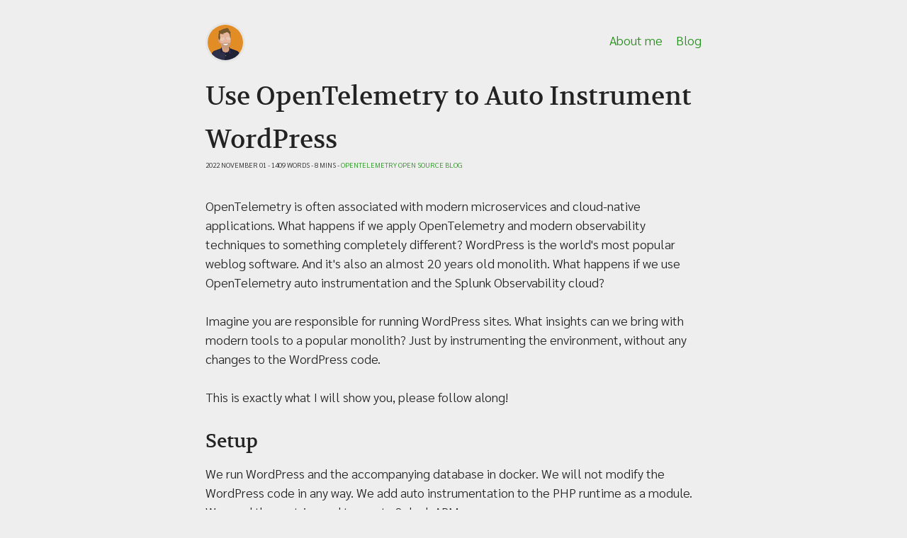

--- FILE ---
content_type: text/html; charset=utf-8
request_url: https://erwinvrolijk.nl/blog/use-opentelemetry-to-auto-instrument-wordpress/
body_size: 27204
content:
<!DOCTYPE html>
<html lang="en">

<head>
  <meta http-equiv="x-ua-compatible" content="ie=edge" />
  <meta http-equiv="content-type" content="text/html; charset=utf-8" />
  <meta name="viewport" content="width=device-width, initial-scale=1.0, viewport-fit=cover" />

  <style>
    :root {
      --accent-color: #219017;
      --accent-color-light: #68b062;
      --text-color: #222222;
      --text-light: #e3e3e3;
      --background-color: #eeeeee;
    }
  </style>

  <meta name="theme-color" content="#219017" />
  
  <link rel="icon" href="https:&#x2F;&#x2F;erwinvrolijk.nl&#x2F;processed_images&#x2F;icon.b722df128754d46d.png" />
  
  <link rel="apple-touch-icon" sizes="48x48"
  href="https:&#x2F;&#x2F;erwinvrolijk.nl&#x2F;processed_images&#x2F;icon.b722df128754d46d.png" />
    
  <link rel="apple-touch-icon" sizes="72x72"
  href="https:&#x2F;&#x2F;erwinvrolijk.nl&#x2F;processed_images&#x2F;icon.6cc6de892c65b543.png" />
    
  <link rel="apple-touch-icon" sizes="96x96"
  href="https:&#x2F;&#x2F;erwinvrolijk.nl&#x2F;processed_images&#x2F;icon.05bb94ecb36c25eb.png" />
    
  <link rel="apple-touch-icon" sizes="144x144"
  href="https:&#x2F;&#x2F;erwinvrolijk.nl&#x2F;processed_images&#x2F;icon.f51b5e0bcc4516db.png" />
    
  <link rel="apple-touch-icon" sizes="192x192"
  href="https:&#x2F;&#x2F;erwinvrolijk.nl&#x2F;processed_images&#x2F;icon.eae6a2274aff6419.png" />
    
  <link rel="apple-touch-icon" sizes="256x256"
  href="https:&#x2F;&#x2F;erwinvrolijk.nl&#x2F;processed_images&#x2F;icon.2e54fa9ad4d11bdb.png" />
    
  <link rel="apple-touch-icon" sizes="384x384"
  href="https:&#x2F;&#x2F;erwinvrolijk.nl&#x2F;processed_images&#x2F;icon.809ea1a0e3c3f3e0.png" />
    
  <link rel="apple-touch-icon" sizes="512x512"
  href="https:&#x2F;&#x2F;erwinvrolijk.nl&#x2F;processed_images&#x2F;icon.7c64c06f3e2d7a67.png" />

  
  <script src="https://cdn.signalfx.com/o11y-gdi-rum/latest/splunk-otel-web.js" crossorigin="anonymous"></script>
  <script>
      SplunkRum.init({
        realm: "eu0",
        rumAccessToken: "ZIujAD4EcBhYBKIykxnkSw",
        applicationName: "erwinvrolijk.nl",
        deploymentEnvironment: "gitlab",
        version: "2"
      });
  </script>
  

  <meta property="og:type" content="website">

  <meta name="twitter:card" content="summary">

  
  <meta name="twitter:creator" content="@technimad">
  <meta name="twitter:site" content="@technimad">
  

  

  
  
  <meta name="description" content="Website of Erwin Vrolijk" />
  <meta name="twitter:description" content="Website of Erwin Vrolijk">
  
  

  
  <meta name="twitter:title" content="Use OpenTelemetry to Auto Instrument WordPress">
  

  
  <link rel="prerender" href="@&#x2F;about.md" />
  
  <link rel="prerender" href="@&#x2F;blog&#x2F;_index.md" />
  

  
  <link rel="prefetch" href="https:&#x2F;&#x2F;erwinvrolijk.nl&#x2F;processed_images&#x2F;icon.9401710308142458.png" />

  <title>
    
    
    Use OpenTelemetry to Auto Instrument WordPress
    
    
  </title>

  
  
  <link rel="preload" href="/assets/fonts/volkhov-regular-webfont.woff2" as="font">
  <link rel="preload" href="/assets/fonts/sarabun-light-webfont.woff2" as="font">
  <link rel="stylesheet" href="https://erwinvrolijk.nl/main.css">
  
  





<link rel="prerender" href="https://erwinvrolijk.nl/tags/opentelemetry/">

<link rel="prerender" href="https://erwinvrolijk.nl/tags/open-source/">

<link rel="prerender" href="https://erwinvrolijk.nl/tags/blog/">


<script type="application/ld+json">
    {
      "@context": "https://schema.org",
      "@type": "NewsArticle",
      "mainEntityOfPage": {
        "@type": "WebPage",
        "@id": "https://google.com/article"
      },
      "headline": "Use OpenTelemetry to Auto Instrument WordPress",
      "image": [],
      "datePublished": "2022-11-01T00:00:00+00:00",
      "dateModified": "2022-11-01T00:00:00+00:00",
      "author": {
        "@type": "Person",
        "name": "Erwin Vrolijk"
      },
       "publisher": {
        "@type": "Organization",
        "name": "Erwin Vrolijk",
        "logo": {
          "@type": "ImageObject",
          "url": "https://erwinvrolijk.nl/icon.png"
        }
        
      }
      
    }
  </script>

<script type="application/ld+json">
    {
      "@context": "https://schema.org",
      "@type": "BreadcrumbList",
      "itemListElement": [{
        "@type": "ListItem",
        "position": 1,
        "name": "Blog",
        "item": "https://erwinvrolijk.nl/blog/"
      },{
        "@type": "ListItem",
        "position": 2,
        "name": "Use OpenTelemetry to Auto Instrument WordPress",
        "item": "https:&#x2F;&#x2F;erwinvrolijk.nl&#x2F;blog&#x2F;use-opentelemetry-to-auto-instrument-wordpress&#x2F;"
      }]
    }
  </script>

</head>

<body>
  
  <header>
    <a class="profile-icon" href="/">
      
      <img src="https:&#x2F;&#x2F;erwinvrolijk.nl&#x2F;processed_images&#x2F;icon.9401710308142458.png"
        alt="profile picture">
    </a>
    <nav>
      
      
      <a href="https://erwinvrolijk.nl/about/">About me</a>
      
      
      <a href="https://erwinvrolijk.nl/blog/">Blog</a>
      
    </nav>
  </header>
  
  <main>
    
<div class="post-title">
  <h1>Use OpenTelemetry to Auto Instrument WordPress</h1>
  <small>
    2022 November 01 - 1409 words - 8 mins
    
    <span class="tags"></span>
    -
    
    <a href="https://erwinvrolijk.nl/tags/opentelemetry/">opentelemetry</a>
    
    <a href="https://erwinvrolijk.nl/tags/open-source/">open source</a>
    
    <a href="https://erwinvrolijk.nl/tags/blog/">blog</a>
    
    </span>
    
    
    
  </small>
</div>

<div>
  <p>OpenTelemetry is often associated with modern microservices and cloud-native applications. What happens if we apply OpenTelemetry and modern observability techniques to something completely different? <span id="continue-reading"></span>WordPress is the world's most popular weblog software. And it's also an almost 20 years old monolith. What happens if we use OpenTelemetry auto instrumentation and the Splunk Observability cloud?</p>
<p>Imagine you are responsible for running WordPress sites. What insights can we bring with modern tools to a popular monolith? Just by instrumenting the environment, without any changes to the WordPress code.</p>
<p>This is exactly what I will show you, please follow along!</p>
<h2 id="setup">Setup</h2>
<p>We run WordPress and the accompanying database in docker.
We will not modify the WordPress code in any way. We add auto instrumentation to the PHP runtime as a module.
We send the metrics and traces to Splunk APM.</p>
<p>If you want to dive in directly, all code shown in this blog can be found in my <a href="https://gitlab.com/technimad/wordpress-auto-instrument">WordPress Auto Instrument repo</a>.</p>
<h3 id="add-auto-instrumentation-to-stock-wordpress-container-image">Add auto instrumentation to stock WordPress container image</h3>
<p>We use the open-source <a href="https://github.com/signalfx/signalfx-php-tracing">PHP tracing module</a> to do the tracing. In order to install this we:</p>
<ul>
<li>download the latest <a href="https://github.com/signalfx/signalfx-php-tracing/releases/latest">tracing .tgz</a><pre style="background-color:#2b303b;color:#c0c5ce;"><code><span>curl -s https://api.github.com/repos/signalfx/signalfx-php-tracing/releases/latest \
</span><span>| grep browser_download_url \
</span><span>| grep signalfx-tracing.tar.gz \
</span><span>| cut -d &#39;&quot;&#39; -f 4 \
</span><span>| xargs curl &gt; signalfx-tracing.tar.gz
</span></code></pre>
</li>
<li>Create a Dockerfile to build our own WordPress with tracing added:<pre style="background-color:#2b303b;color:#c0c5ce;"><code><span>FROM wordpress:php7.4
</span><span>
</span><span>COPY $PWD/signalfx-tracing.tar.gz /tmp
</span><span>RUN tar -xf /tmp/signalfx-tracing.tar.gz -C / &amp;&amp; /opt/signalfx-php-tracing/bin/post-install.sh
</span></code></pre>
</li>
</ul>
<h3 id="configure-local-environment">Configure local environment</h3>
<p>We add (sensitive) environment variables to a file called <code>.env</code> It's best to add this file to your <code>.gitignore</code> and <code>.dockerignore.</code></p>
<p>The <code>SPLUNK_ACCESS_TOKEN</code> and <code>SPLUNK_REALM</code> are specific to your Splunk Observability Cloud account. Get a <a href="https://www.splunk.com/en_us/download/o11y-cloud-free-trial.html">free trial</a> to try this out for yourself.</p>
<pre style="background-color:#2b303b;color:#c0c5ce;"><code><span>MYSQL_ROOT_PASSWORD=your_root_password
</span><span>MYSQL_USER=your_wordpress_database_user
</span><span>MYSQL_PASSWORD=your_wordpress_database_password
</span><span>
</span><span>SIGNALFX_SERVICE_NAME=wordpress
</span><span>SIGNALFX_ENDPOINT_URL=http://splunk-otel-collector:9411/api/v2/traces
</span><span>
</span><span>SPLUNK_MEMORY_TOTAL_MIB=1024
</span><span>SPLUNK_ACCESS_TOKEN=&lt;place your token here&gt;
</span><span>SPLUNK_REALM=us0
</span></code></pre>
<h3 id="create-docker-compose-file">Create docker compose file</h3>
<p>We base <a href="https://gitlab.com/technimad/wordpress-auto-instrument/-/blob/main/docker-compose.yml?ref_type=heads">our docker compose</a> file on <a href="https://github.com/docker/awesome-compose/blob/master/wordpress-mysql/compose.yaml">the sample provided by docker</a>.</p>
<p>For old times' sake, we use a MySQL image, instead of the default mariadb.
And we don't need to expose the database ports, we connect both containers via a dedicated network.</p>
<pre style="background-color:#2b303b;color:#c0c5ce;"><code><span>version: &#39;3&#39;
</span><span>
</span><span>services:
</span><span>  db:
</span><span>    image: mysql:8.0
</span><span>    container_name: db
</span><span>    restart: always
</span><span>    env_file: .env
</span><span>    environment:
</span><span>      - MYSQL_DATABASE=wordpress
</span><span>    volumes:
</span><span>      - dbdata:/var/lib/mysql
</span><span>    command: &#39;--default-authentication-plugin=mysql_native_password&#39;
</span><span>    networks:
</span><span>      - app-network
</span></code></pre>
<p>For WordPress we add a build configuration, so our own Docker file is used to build the container.</p>
<p>This adds our auto instrumentation to the stock WordPress container.</p>
<pre style="background-color:#2b303b;color:#c0c5ce;"><code><span>  wordpress:
</span><span>    depends_on:
</span><span>      - db
</span><span>    image: traced-wordpress:latest
</span><span>    build: ./traced-wordpress
</span><span>    container_name: wordpress
</span><span>    restart: always
</span><span>    env_file: .env
</span><span>    environment:
</span><span>      - WORDPRESS_DB_HOST=db:3306
</span><span>      - WORDPRESS_DB_USER=$MYSQL_USER
</span><span>      - WORDPRESS_DB_PASSWORD=$MYSQL_PASSWORD
</span><span>      - WORDPRESS_DB_NAME=wordpress
</span><span>    volumes:
</span><span>      - wordpress:/var/www/html
</span><span>    networks:
</span><span>      - app-network
</span><span>    ports:
</span><span>      - &quot;8080:80&quot;
</span></code></pre>
<p>To collect metrics and traces we also add the Splunk OpenTelemetry collector container.</p>
<p>We provide the configuration for the collector via a bind mounted file: <code>collector.yaml</code>. We will discuss the contents of this file later on.</p>
<pre style="background-color:#2b303b;color:#c0c5ce;"><code><span>  splunk-otel-collector:
</span><span>    image: quay.io/signalfx/splunk-otel-collector:latest
</span><span>    env_file: .env
</span><span>    environment:
</span><span>      - SPLUNK_ACCESS_TOKEN=${SPLUNK_ACCESS_TOKEN}
</span><span>      - SPLUNK_REALM=${SPLUNK_REALM}
</span><span>      - SPLUNK_CONFIG=/etc/collector.yaml
</span><span>    volumes:
</span><span>      - ./collector.yaml:/etc/collector.yaml
</span><span>    ports:
</span><span>      - &quot;13133:13133&quot;
</span><span>      - &quot;14250:14250&quot;
</span><span>      - &quot;14268:14268&quot;
</span><span>      - &quot;4317:4317&quot;
</span><span>      - &quot;6060:6060&quot;
</span><span>      - &quot;8888:8888&quot;
</span><span>      - &quot;9080:9080&quot;
</span><span>      - &quot;9411:9411&quot;
</span><span>      - &quot;9943:9943&quot;
</span><span>      - &quot;23456&quot;
</span><span>    networks:
</span><span>      - app-network
</span></code></pre>
<p>To make our WordPress config and extensions and database persistent we need to add volumes. And to enable communication between the containers we add a network:</p>
<pre style="background-color:#2b303b;color:#c0c5ce;"><code><span>volumes:
</span><span>  wordpress:
</span><span>  dbdata:
</span><span>
</span><span>networks:
</span><span>  app-network:
</span></code></pre>
<h3 id="splunk-opentelemetry-collector-configuration">Splunk OpenTelemetry Collector Configuration</h3>
<p>We start with a minimal configuration based on the <a href="https://github.com/signalfx/splunk-otel-collector/blob/v0.106.1/cmd/otelcol/config/collector/full_config_linux.yaml">default config</a> of the Splunk Opentelemetry Collector.</p>
<pre style="background-color:#2b303b;color:#c0c5ce;"><code><span>extensions:
</span><span>  smartagent:
</span><span>    bundleDir: ${SPLUNK_BUNDLE_DIR}
</span><span>    collectd:
</span><span>      configDir: ${SPLUNK_COLLECTD_DIR}
</span><span>  memory_ballast:
</span><span>    size_in_percentage: 33
</span><span>receivers:
</span><span>  zipkin:
</span><span>    endpoint: 0.0.0.0:9411
</span><span>  prometheus/internal:
</span><span>    config:
</span><span>      scrape_configs:
</span><span>      - job_name: otel-collector
</span><span>        scrape_interval: 10s
</span><span>        static_configs:
</span><span>        - targets:
</span><span>          - 0.0.0.0:8888
</span><span>        metric_relabel_configs:
</span><span>        - source_labels:
</span><span>          - __name__
</span><span>          regex: .*grpc_io.*
</span><span>          action: drop
</span><span>  hostmetrics:
</span><span>    collection_interval: 10s
</span><span>    scrapers:
</span><span>      cpu:
</span><span>      disk:
</span><span>      filesystem:
</span><span>      memory:
</span><span>      network:
</span><span>      load:
</span><span>      paging:
</span><span>      processes:
</span><span>processors:
</span><span>  batch:
</span><span>  memory_limiter:
</span><span>    check_interval: 2s
</span><span>    limit_mib: ${SPLUNK_MEMORY_LIMIT_MIB}
</span><span>  resourcedetection:
</span><span>    detectors:
</span><span>    - ec2
</span><span>    - gce
</span><span>    - azure
</span><span>    - ecs
</span><span>    - system
</span><span>    override: false
</span><span>  resourcedetection/internal:
</span><span>    detectors:
</span><span>    - ec2
</span><span>    - gce
</span><span>    - azure
</span><span>    - ecs
</span><span>    - system
</span><span>    override: true
</span><span>  resource/add_environment:
</span><span>    attributes:
</span><span>    - action: insert
</span><span>      value: production
</span><span>      key: deployment.environment
</span><span>exporters:
</span><span>  sapm:
</span><span>    access_token: ${SPLUNK_ACCESS_TOKEN}
</span><span>    endpoint: ${SPLUNK_TRACE_URL}
</span><span>  signalfx:
</span><span>    access_token: ${SPLUNK_ACCESS_TOKEN}
</span><span>    api_url: ${SPLUNK_API_URL}
</span><span>    ingest_url: ${SPLUNK_INGEST_URL}
</span><span>    sync_host_metadata: true
</span><span>    correlation:
</span><span>service:
</span><span>  extensions:
</span><span>  - memory_ballast
</span><span>  pipelines:
</span><span>    metrics:
</span><span>      receivers:
</span><span>      - hostmetrics
</span><span>      processors:
</span><span>      - memory_limiter
</span><span>      - batch
</span><span>      - resourcedetection
</span><span>      exporters:
</span><span>      - signalfx
</span><span>    metrics/internal:
</span><span>      receivers:
</span><span>      - prometheus/internal
</span><span>      processors:
</span><span>      - memory_limiter
</span><span>      - batch
</span><span>      - resourcedetection/internal
</span><span>      exporters:
</span><span>      - signalfx
</span><span>    traces:
</span><span>      receivers:
</span><span>      - zipkin
</span><span>      processors:
</span><span>      - memory_limiter
</span><span>      - batch
</span><span>      - resourcedetection
</span><span>      - resource/add_environment
</span><span>      exporters:
</span><span>      - sapm
</span><span>      - signalfx
</span></code></pre>
<p>To be able to identify this installation, we update the <code>deployment.environment</code> to uniquely identify this WordPress installation. In our case we remove <code>production</code> and set it to <code>wordpress</code>, by updating the value in this processor:</p>
<pre style="background-color:#2b303b;color:#c0c5ce;"><code><span>  resource/add_environment:
</span><span>    attributes:
</span><span>      - action: insert
</span><span>        value: wordpress
</span><span>        key: deployment.environment
</span></code></pre>
<h2 id="first-start">First start</h2>
<p>To prepare our environment we run <code>make</code>. This will download the PHP auto tracing library, and build our custom WordPress container.</p>
<p>We can start our environment:</p>
<pre style="background-color:#2b303b;color:#c0c5ce;"><code><span>% docker-compose up
</span></code></pre>
<p>When we open our browser to <code>http://localhost:8080/</code> we are greeted with the WordPress installer.
<img src="/assets/images/1-wordpress-installer.png" alt="screenshot of wordpress installer" />
We follow the installer, and add some default configurations. When done we log in using the credentials created in the previous step. We don't like the default URL scheme so we change it to <code>postname</code>. Navigate to:</p>
<pre style="background-color:#2b303b;color:#c0c5ce;"><code><span>Administration -&gt; Settings -&gt; Permalinks
</span></code></pre>
<p><img src="/assets/images/2-set-permalink.png" alt="screenshot of wordpress settings screen" /></p>
<p>While we browse around the wordpress site. We are already sending traces. Check in APM to see what we've already got:
<img src="/assets/images/3-splunk-apm.png" alt="screenshot of splunk APM showing the service map" /></p>
<p>And we are also getting metrics from the host running our containers:
<img src="/assets/images/4-splunk-im.png" alt="screenshot of splunk IM dashboard" /></p>
<h2 id="refine-our-collector-config">Refine our collector config</h2>
<h3 id="traces">Traces</h3>
<h4 id="break-down-by-url">Break down by URL</h4>
<p>We already get quite some insight into our monolith. But wouldn't it be nice if we can break down performance by URL? We already have got that data, the visited URLs are added to the traces as the attribute <code>http.url</code>.</p>
<p>We can configure Splunk APM to add a break-down for this attribute. <a href="https://docs.splunk.com/observability/apm/span-tags/cmms.html">https://docs.splunk.com/observability/apm/span-tags/cmms.html</a>.</p>
<p>In this case, I don't want to change anything in our APM configuration, so I will solve it in the collector configuration. The OpenTelemetry collector has very powerful features to manipulate data. In this case, we need to change the span name to the contents of the attribute http.url. We add the following processor:</p>
<pre style="background-color:#2b303b;color:#c0c5ce;"><code><span>  span/endpoint:
</span><span>    name:
</span><span>      from_attributes: [http.url]
</span></code></pre>
<p>And add the processor to the traces service:</p>
<pre style="background-color:#2b303b;color:#c0c5ce;"><code><span>    traces:
</span><span>      receivers:
</span><span>        - zipkin
</span><span>      processors:
</span><span>        - memory_limiter
</span><span>        - batch
</span><span>        - resourcedetection
</span><span>        - resource/add_environment
</span><span>        - span/endpoint
</span><span>      exporters:
</span><span>        - sapm
</span><span>        - signalfx
</span></code></pre>
<p>Now we can inspect our performance by URL:
<img src="/assets/images/5-splunk-tag-explorer.png" alt="screenshot of tag explorer in Splunk APM" /></p>
<h4 id="break-down-by-database-operation-or-table">Break down by database operation or table.</h4>
<p>In the trace view you might already have seen we collect all sql queries. Wouldn't it be great if we can also break down our performance by database table, or operation?</p>
<p>To do this we again use the processing capabilities of the open telemetry processors. This time it is a bit more complicated, as we need to extract the operation and database table from the query, and put it into a new attribute.</p>
<p>We extract the db operation using this regex: <code>(?ms)(?P&lt;dboperation&gt;\w+)</code>. This is a very naive regex to simply get the first word of the query. Which works surprisingly well.</p>
<p>Extracting the tables is a bit trickier when JOIN's are involved. For the sake of simplicity I only extract the base table, and exclude any table joined to it for now. The regex to grab the word after FROM is <code>(?ms).*FROM\s?'(?P&lt;dbtable&gt;[^\s']+)</code>.</p>
<p>These regexes use named capturing groups to extract data. <code>dboperation</code> and <code>dbtable</code>. The attributes we need are named <code>db.operatio</code>n and <code>db.sql.table</code>. Unfortunately regex does not support a dot in the name of a capturing group. So we need to rename the extracted attribute.</p>
<p>Renaming attributes in the OpenTelemetry collector is done in two steps. Duplicate the attribute to the new name. And delete the original attribute.</p>
<p>This brings us to the following configuration:</p>
<pre style="background-color:#2b303b;color:#c0c5ce;"><code><span>  attributes/db:
</span><span>    include:
</span><span>      match_type: strict
</span><span>      attributes:
</span><span>        - key: component
</span><span>          value: mysqli
</span><span>    actions:
</span><span>      - key: resource.name
</span><span>        pattern: (?ms)(?P\w+)
</span><span>        action: extract
</span><span>      - key: db.operation
</span><span>        from_attribute: dboperation
</span><span>        action: insert
</span><span>      - key: dboperation
</span><span>        action: delete
</span><span>      - key: resource.name
</span><span>        pattern: (?ms).*FROM\s`?(?P[^\s`]+)
</span><span>        action: extract
</span><span>      - key: db.sql.table
</span><span>        from_attribute: dbtable
</span><span>        action: insert
</span><span>      - key: dbtable
</span><span>        action: delete
</span></code></pre>
<p>You see the extract, insert, delete action twice. For both the table and operation. At the top you see we restrict these transformations to traces that have the attribute <code>component</code> set to <code>mysqli</code>. This way we are sure we only manipulate database-related traces.</p>
<p>We also need to add this processor to the traces service:</p>
<pre style="background-color:#2b303b;color:#c0c5ce;"><code><span>    traces:
</span><span>      receivers:
</span><span>        - zipkin
</span><span>      processors:
</span><span>        - memory_limiter
</span><span>        - batch
</span><span>        - resourcedetection
</span><span>        - resource/add_environment
</span><span>        - attributes/db
</span><span>        - span/endpoint
</span><span>      exporters:
</span><span>        - sapm
</span><span>        - signalfx
</span></code></pre>
<p>Restarting the OpenTelemetry collector will show we now have nice database breakdowns available:
<img src="/assets/images/6-splunk-tag-explorer.png" alt="screenshot of tag explorer in Splunk APM" />
<img src="/assets/images/6-splunk-db-query-performance.png" alt="screenshot of db performance in Splunk APM" /></p>
<h3 id="mysql-metrics">Mysql metrics</h3>
<p>Now that we have quite some insight into what WordPress and the database are doing, wouldn't it be nice to see some more details of our database?</p>
<p>We can get that by easily adding a receiver for MySQL to our collector config:</p>
<pre style="background-color:#2b303b;color:#c0c5ce;"><code><span>  smartagent/mysql:
</span><span>    type: collectd/mysql
</span><span>    host: db
</span><span>    port: 3306
</span><span>    databases:
</span><span>      - name: wordpress
</span><span>        username: ${MYSQL_USER}
</span><span>        password: ${MYSQL_PASSWORD}
</span><span>    extraDimensions:
</span><span>      service.name: mysql-service
</span></code></pre>
<p>And add this receiver to our metrics pipeline service:</p>
<pre style="background-color:#2b303b;color:#c0c5ce;"><code><span>  pipelines:
</span><span>    metrics:
</span><span>      receivers:
</span><span>        - hostmetrics
</span><span>        - smartagent/mysql
</span></code></pre>
<p>This makes the default MySQL dashboard light up:
<img src="/assets/images/7-splunk-mysql.png" alt="screenshot defaul mysql dashbaord in Splunk IM" /></p>
<h2 id="final-result">Final result</h2>
<p>Now we have fully instrumented our WordPress monolith with modern tooling, without any changes to the WordPress application itself!</p>
<p>Amongst other things, we can see latency per URL, inspect slow queries, see which URLs map to which queries, and inspect our most important database and host metrics. Pretty impressive if you ask me!</p>
<h3 id="further-improvements">Further improvements</h3>
<p>All techniques mentioned in this article are done without any changes to the WordPress or template code. If needed we could of course go further. We could add our Real User Monitoring to the front end, so we get deep insight into how the pages render on the client devices. This could point us to performance problems and bugs in the javascript and CSS used by the WordPress templates or posts.</p>
<p>To further instrument the backend we can add manual tracing statements to our WordPress plugins. This will show us in great detail which plugin contributes how much to the total back end loading time.</p>
<p><small><em>This article was originally written for and published as a <a href="https://community.splunk.com/t5/Community-Blog/Use-OpenTelemetry-to-Auto-Instrument-WordPress/ba-p/618932">Splunk Community Blog</a></em></small></p>

</div>

<hr class="footer-rule" />

<div class="related-container">

  

  

</div>



    
<div class="footer-about">
  <div class="footer-about-text">
    
    
    <a href="https://erwinvrolijk.nl/about/"><img
        src="https:&#x2F;&#x2F;erwinvrolijk.nl&#x2F;processed_images&#x2F;profile.a817435790d2ebf0.jpg"
        alt="profile picture"></a>
    <p>I am Erwin Vrolijk. A technologist, living in Dordrecht, The Netherlands, with a varied talent stack. I help people to be more effective based on data. Learn more <a href="/about/">about me</a>.</p>

    
  </div>
  <div class="footer-about-contact">
    <p>Contact me via:</p>
<ul>
<li><a href="mailto:web@erwinvrolijk.nl">E-mail</a></li>
<li><a href="https://twitter.com/technimad">X.com</a></li>
<li><a href="https://linkedin.com/in/erwinvrolijk">LinkedIn</a></li>
<li><a href="https://gitlab.com/technimad">GitLab</a></li>
<li><a href="https://github.com/technimad">GitHub</a></li>
<li><a href="https://github.com/technimad-splunk">GitHub (work)</a></li>
</ul>

  </div>
</div>

</main>

</body>

</html>


--- FILE ---
content_type: text/css; charset=utf-8
request_url: https://erwinvrolijk.nl/main.css
body_size: 5879
content:
/*! normalize.css v8.0.1 | MIT License | github.com/necolas/normalize.css */html{line-height:1.15;-webkit-text-size-adjust:100%;}body{margin:0}main{display:block}h1{font-size:2em;margin:.67em 0}hr{box-sizing:content-box;height:0;overflow:visible;}pre{font-family:monospace,monospace;font-size:1em;}a{background-color:rgba(0,0,0,0)}abbr[title]{border-bottom:none;text-decoration:underline;text-decoration:underline dotted;}b,strong{font-weight:bolder}code,kbd,samp{font-family:monospace,monospace;font-size:1em;}small{font-size:80%}sub,sup{font-size:75%;line-height:0;position:relative;vertical-align:baseline}sub{bottom:-.25em}sup{top:-.5em}img{border-style:none}button,input,optgroup,select,textarea{font-family:inherit;font-size:100%;line-height:1.15;margin:0;}button,input{overflow:visible}button,select{text-transform:none}button,[type=button],[type=reset],[type=submit]{-webkit-appearance:button}button::-moz-focus-inner,[type=button]::-moz-focus-inner,[type=reset]::-moz-focus-inner,[type=submit]::-moz-focus-inner{border-style:none;padding:0}button:-moz-focusring,[type=button]:-moz-focusring,[type=reset]:-moz-focusring,[type=submit]:-moz-focusring{outline:1px dotted ButtonText}fieldset{padding:.35em .75em .625em}legend{box-sizing:border-box;color:inherit;display:table;max-width:100%;padding:0;white-space:normal;}progress{vertical-align:baseline}textarea{overflow:auto}[type=checkbox],[type=radio]{box-sizing:border-box;padding:0;}[type=number]::-webkit-inner-spin-button,[type=number]::-webkit-outer-spin-button{height:auto}[type=search]{-webkit-appearance:textfield;outline-offset:-2px;}[type=search]::-webkit-search-decoration{-webkit-appearance:none}::-webkit-file-upload-button{-webkit-appearance:button;font:inherit;}details{display:block}summary{display:list-item}template{display:none}[hidden]{display:none}@font-face{font-family:"volkhovregular";src:url("/assets/fonts/volkhov-regular-webfont.woff2") format("woff2"),url("/assets/fonts/volkhov-regular-webfont.woff") format("woff");font-weight:normal;font-style:normal;font-display:swap}@font-face{font-family:"volkhovitalic";src:url("/assets/fonts/volkhov-italic-webfont.woff2") format("woff2"),url("/assets/fonts/volkhov-italic-webfont.woff") format("woff");font-weight:normal;font-style:italic;font-display:swap}@font-face{font-family:"sarabunlight";src:url("/assets/fonts/sarabun-light-webfont.woff2") format("woff2"),url("/assets/fonts/sarabun-light-webfont.woff") format("woff");font-weight:normal;font-style:normal;font-display:swap}@font-face{font-family:"sarabunlight_italic";src:url("/assets/fonts/sarabun-lightitalic-webfont.woff2") format("woff2"),url("/assets/fonts/sarabun-lightitalic-webfont.woff") format("woff");font-weight:normal;font-style:italic;font-display:swap}@font-face{font-family:"sarabunsemibold";src:url("/assets/fonts/sarabun-semibold-webfont.woff2") format("woff2"),url("/assets/fonts/sarabun-semibold-webfont.woff") format("woff");font-weight:bold;font-style:normal;font-display:swap}@font-face{font-family:"sarabunsemibold_italic";src:url("/assets/fonts/sarabun-semibolditalic-webfont.woff2") format("woff2"),url("/assets/fonts/sarabun-semibolditalic-webfont.woff") format("woff");font-weight:bold;font-style:italic;font-display:swap}body{font-family:"sarabunlight","Droid Sans","Helvetica Neue",sans-serif;font-size:18px;line-height:1.7;padding:2rem;min-height:100vh;color:var(--text-color);background-color:var(--background-color)}.content{max-width:100%}h1,h2,h3,h4,h5,h6{font-family:"volkhovregular","Droid Serif","Times New Roman",serif;font-weight:500;margin-block-end:0px}p{margin-top:.5em;margin-bottom:1.5em;line-height:1.5em}body b,body strong{font-family:"sarabunsemibold","Droid Sans","Helvetica Neue",sans-serif;font-weight:500}body blockquote{border-left:6px solid var(--accent-color-light);padding-left:1rem;font-style:italic;opacity:.9}body pre{overflow:auto;padding:1rem;max-width:100%}code{background:rgba(0,0,0,.1);padding:.2em 0;font-size:80%}pre>code{background:none;white-space:pre}a,a:visited{color:var(--accent-color);text-decoration:none}main{max-width:700px;margin:auto}header{width:100%;max-width:700px;margin:auto;display:flex;flex-direction:row}a.profile-icon{border:none;height:50px;width:50px;position:relative}a.profile-icon img{border-radius:50%}nav{display:flex;align-items:center;justify-content:flex-end;margin-left:auto}nav>a:not(:last-child){margin-right:1.2rem}hr{border:solid 1px var(--text-light);margin:2rem 0}@media (max-width: 600px){body{padding:1rem}main{padding-top:1rem}}.post-preview{padding-bottom:2.5rem;border-bottom:solid 1px var(--text-light);margin-bottom:2.5rem}.post-preview h3.post-title{margin-bottom:-.8rem;font-size:1.5em}.post-preview .summary{margin-top:.8rem}.post-preview small{font-variant:all-small-caps}.post-title{margin-bottom:2rem}.post-title .tags>*:not(:last-child){margin-right:.25rem}.post-title>h1{margin-bottom:-.8rem}.post-title small{font-variant:all-small-caps}.footer-rule{margin-top:4rem;margin-bottom:0}.related-container{margin-top:1rem;display:flex}.related-container>.link{flex-shrink:0;padding:1rem;box-sizing:border-box;width:50%;font-size:80%;background-color:var(--text-light)}.related-container>.link:first-child{text-align:left;border-right:5px solid var(--background-color)}.related-container>.link:last-child{text-align:right;border-left:5px solid var(--background-color)}.footer-about{font-size:80%;padding:1rem 1rem}.footer-about-text img{display:block;float:right;border-radius:50%}.footer-about-contact{text-align:center;clear:right}.footer-about-contact>ul li{display:inline;padding:0 1em}.footer-about-contact>p{margin:0}.footer-about-contact>ul{margin:0}img{max-width:100%;margin:auto;border:solid rgba(0,0,0,.04)}.taxonomy-name{text-transform:capitalize}.taxonomy-container{display:flex;flex-wrap:wrap}.taxonomy-container>.term:not(:last-child){margin-right:1rem;margin-bottom:.5rem}table,th,td{border-collapse:collapse;text-align:left;padding:.3em;font-size:90%}table{width:100%;margin:1.5em 0}th{background:var(--text-light)}td,th{border:4px solid var(--text-light)}pre{font-size:85%;line-height:1em;background-color:var(--text-light);margin:0;border:solid 1px var(--text-color);border-style:dotted}